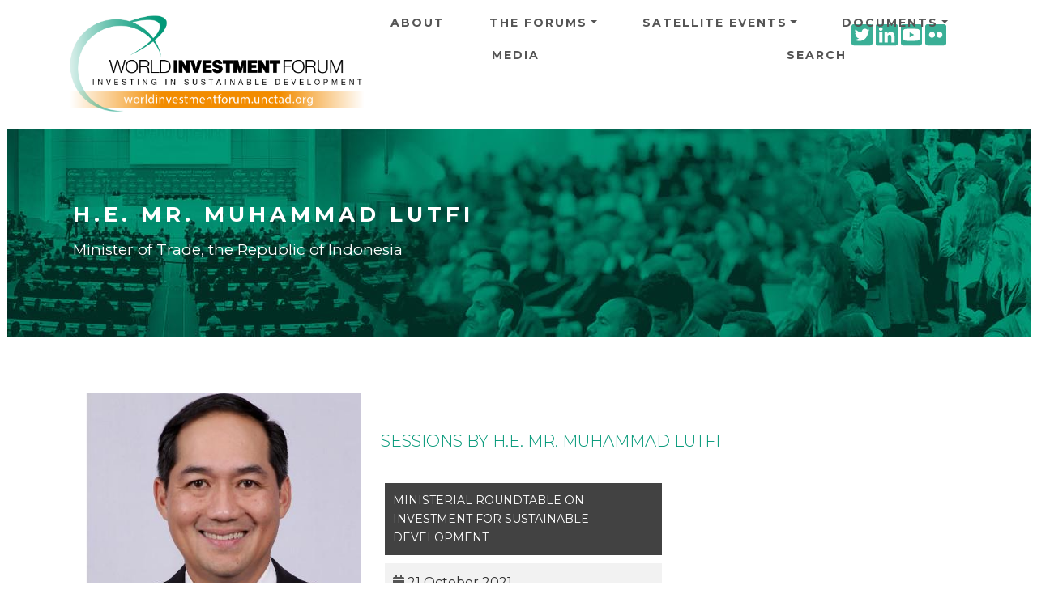

--- FILE ---
content_type: text/html; charset=UTF-8
request_url: https://worldinvestmentforum.unctad.org/speaker/he-mr-muhammad-lutfi?event=64
body_size: 8462
content:
<!DOCTYPE html>
<html  lang="en" dir="ltr">
  <head>
    <meta charset="utf-8" />
<script async src="https://www.googletagmanager.com/gtag/js?id=UA-48379834-1"></script>
<script>window.dataLayer = window.dataLayer || [];function gtag(){dataLayer.push(arguments)};gtag("js", new Date());gtag("set", "developer_id.dMDhkMT", true);gtag("config", "UA-48379834-1", {"groups":"default","anonymize_ip":true,"page_placeholder":"PLACEHOLDER_page_path"});gtag("config", "G-0ZV4L9MBF5", {"groups":"default","page_placeholder":"PLACEHOLDER_page_location"});</script>
<style>/* @see https://github.com/aFarkas/lazysizes#broken-image-symbol */.js img.lazyload:not([src]) { visibility: hidden; }/* @see https://github.com/aFarkas/lazysizes#automatically-setting-the-sizes-attribute */.js img.lazyloaded[data-sizes=auto] { display: block; width: 100%; }</style>
<link rel="canonical" href="https://worldinvestmentforum.unctad.org/speaker/he-mr-muhammad-lutfi" />
<meta name="MobileOptimized" content="width" />
<meta name="HandheldFriendly" content="true" />
<meta name="viewport" content="width=device-width, initial-scale=1, shrink-to-fit=no" />
<meta http-equiv="x-ua-compatible" content="ie=edge" />
<link rel="icon" href="/sites/wif/files/icon_green.png" type="image/png" />
<link rel="alternate" hreflang="en" href="https://worldinvestmentforum.unctad.org/speaker/he-mr-muhammad-lutfi" />

    <title>H.E. Mr. Muhammad Lutfi | World Investment Forum</title>
    <link rel="stylesheet" media="all" href="/sites/wif/files/css/css_H2ix0R00zaRF2VuBWe-k87bXzPjOBuU2rq6q-bpuYNc.css?delta=0&amp;language=en&amp;theme=wif&amp;include=eJyNzEEOwyAMBMAPkXDqe5ABE6EaHNmmSX7fqqp6oJdeLO3uyJHZ1AT2EEGksodS6uniXNcGG4ZCo-bfsXFXFAELBMYusaBP3Hbu2E3X2S9Lwz7-ZCExjdbV4WlU-91nGTvQ-olOLzVsPoKiGz0Z5PB9dPMbcQRa1K4X3tyj4qH-fdfGeRC6o5ZJPQEFSGzA" />
<link rel="stylesheet" media="all" href="/sites/wif/files/css/css_9v7GH2VhbvYNZJ0gV0zMD7IXCBSOKvUwZ5qlo_GszuE.css?delta=1&amp;language=en&amp;theme=wif&amp;include=eJyNzEEOwyAMBMAPkXDqe5ABE6EaHNmmSX7fqqp6oJdeLO3uyJHZ1AT2EEGksodS6uniXNcGG4ZCo-bfsXFXFAELBMYusaBP3Hbu2E3X2S9Lwz7-ZCExjdbV4WlU-91nGTvQ-olOLzVsPoKiGz0Z5PB9dPMbcQRa1K4X3tyj4qH-fdfGeRC6o5ZJPQEFSGzA" />
<link rel="stylesheet" media="all" href="//fonts.googleapis.com/css?family=Lato:300,400,300italic,400italic" />
<link rel="stylesheet" media="all" href="//fonts.googleapis.com/css?family=Montserrat:400,700" />
<link rel="stylesheet" media="all" href="/sites/wif/files/css/css_8rcr6AMSbMLwy9EDRjrc5XVy2pBSsqjGiqwJ65win7s.css?delta=4&amp;language=en&amp;theme=wif&amp;include=eJyNzEEOwyAMBMAPkXDqe5ABE6EaHNmmSX7fqqp6oJdeLO3uyJHZ1AT2EEGksodS6uniXNcGG4ZCo-bfsXFXFAELBMYusaBP3Hbu2E3X2S9Lwz7-ZCExjdbV4WlU-91nGTvQ-olOLzVsPoKiGz0Z5PB9dPMbcQRa1K4X3tyj4qH-fdfGeRC6o5ZJPQEFSGzA" />

    <script src="https://use.fontawesome.com/releases/v5.13.1/js/all.js" defer crossorigin="anonymous"></script>
<script src="https://use.fontawesome.com/releases/v5.13.1/js/v4-shims.js" defer crossorigin="anonymous"></script>

  </head>
  <body class="layout-no-sidebars page-node-9140 path-node page-node-type-speaker">
    <a href="#main-content" class="visually-hidden focusable skip-link">
      Skip to main content
    </a>
    
      <div class="dialog-off-canvas-main-canvas" data-off-canvas-main-canvas>
    <div id="page-wrapper">
  <div id="page">
    <header id="header" class="header" role="banner" aria-label="Site header">
                      <nav class="navbar navbar-expand-xl" id="navbar-main">
                    <div class="container">
                              <div class=col-md-4>
    <H1>
    <a href="/" title="Home" rel="home" class="navbar-brand">
              <img src="/sites/wif/themes/custom/wif/Logo.png" alt="Home" class="img-fluid d-inline-block align-top" />
            
    </a>
    </H1>
    </div>
    

                            <div class="dl-trigger">
                    <span class="bar"></span>
                    <span class="bar"></span>
                    <span class="bar"></span>
                  </div>
              
             
                  <div id="block-socialwidget-2" class="block-content-basic block block-block-content block-block-contentad04b47c-2f51-492d-9e44-c38211af7e85">
  
    
      <div class="content">
      
            <div class="clearfix text-formatted field field--name-body field--type-text-with-summary field--label-hidden field__item"><div class="custom-html-widget">
	<a href="https://twitter.com/unctadwif" target="_blank" rel="noopener"><i class="gdlr-icon fa fa-twitter-square"></i><span class="sr-only">Twitter icon</span></a>
	<a href="https://www.linkedin.com/showcase/world-investment-forum/" target="_blank" rel="noopener"><i class="gdlr-icon fa fa-linkedin-square"></i><span class="sr-only">Linkedin icon</span></a>
	<a href="https://www.youtube.com/channel/UCIXrtVNxp0Rxy_RilhjuXrQ" target="_blank" rel="noopener"><i class="gdlr-icon fa fa-youtube-square"></i><span class="sr-only">Youtube icon</span></a>
	<a href="https://www.flickr.com/photos/194592875@N08/albums" target="_blank" rel="noopener"><i class="gdlr-icon fa fa-flickr"></i><span class="sr-only">Flickr icon</span></a>
</div></div>
      
    </div>
  </div>
<nav role="navigation" aria-labelledby="block-wif-main-menu" id="block-wif-main-menu" class="block block-menu navigation dl-menuwrapper menu--main">
 
  
  

        
              <ul id="block-wif-main-menu" class="clearfix navbar navbar-nav dl-menu">
   
                    <li class="nav-item">
                          <a href="/about" class="nav-link nav-link nav-link--about" data-drupal-link-system-path="node/115">About</a>
              </li>
                <li class="nav-item menu-item--expanded dropdown">
                          <a href="/wif-events-programme" class="nav-link dropdown-toggle nav-link nav-link--wif-events-programme" aria-expanded="false" aria-haspopup="true">The Forums</a>
                          <ul class=" dropdown-menu fade-up dl-submenu">
                    <li class="dropdown-item">
                          <a href="/wif-events-programme?event=80" class="nav-link nav-link--wif-events-programmeevent80" data-drupal-link-query="{&quot;event&quot;:&quot;80&quot;}">8th WIF 2023</a>
              </li>
                <li class="dropdown-item">
                          <a href="/wif-events-programme?event=64" class="nav-link nav-link--wif-events-programmeevent64" data-drupal-link-query="{&quot;event&quot;:&quot;64&quot;}">7th WIF 2021</a>
              </li>
                <li class="dropdown-item">
                          <a href="/wif-events-programme?event=65" class="nav-link nav-link--wif-events-programmeevent65" data-drupal-link-query="{&quot;event&quot;:&quot;65&quot;}">6th WIF 2018</a>
              </li>
                <li class="dropdown-item">
                          <a href="/wif-events-programme?event=66" class="nav-link nav-link--wif-events-programmeevent66" data-drupal-link-query="{&quot;event&quot;:&quot;66&quot;}">5th WIF 2016</a>
              </li>
                <li class="dropdown-item">
                          <a href="/wif-events-programme?event=67" class="nav-link nav-link--wif-events-programmeevent67" data-drupal-link-query="{&quot;event&quot;:&quot;67&quot;}">4th WIF 2014</a>
              </li>
                <li class="dropdown-item">
                          <a href="/wif-events-programme?event=68" class="nav-link nav-link--wif-events-programmeevent68" data-drupal-link-query="{&quot;event&quot;:&quot;68&quot;}">3rd WIF 2012</a>
              </li>
                <li class="dropdown-item">
                          <a href="/wif-events-programme?event=69" class="nav-link nav-link--wif-events-programmeevent69" data-drupal-link-query="{&quot;event&quot;:&quot;69&quot;}">2nd WIF 2010</a>
              </li>
                <li class="dropdown-item">
                          <a href="/wif-events-programme?event=70" class="nav-link nav-link--wif-events-programmeevent70" data-drupal-link-query="{&quot;event&quot;:&quot;70&quot;}">1st WIF 2008</a>
              </li>
    
    </ul>
   
  
              </li>
                <li class="nav-item menu-item--expanded dropdown">
                          <a href="/wif-satellite-events-programme" class="nav-link dropdown-toggle nav-link nav-link--wif-satellite-events-programme" aria-expanded="false" aria-haspopup="true">Satellite Events</a>
                          <ul class=" dropdown-menu fade-up dl-submenu">
                    <li class="dropdown-item">
                          <a href="/wif-satellite-events-programme?event=72" class="nav-link nav-link--wif-satellite-events-programmeevent72" data-drupal-link-query="{&quot;event&quot;:&quot;72&quot;}">2021</a>
              </li>
                <li class="dropdown-item">
                          <a href="/wif-satellite-events-programme?event=73" class="nav-link nav-link--wif-satellite-events-programmeevent73" data-drupal-link-query="{&quot;event&quot;:&quot;73&quot;}">2020</a>
              </li>
    
    </ul>
   
  
              </li>
                <li class="nav-item menu-item--expanded dropdown">
                          <a href="/documents" class="nav-link dropdown-toggle nav-link nav-link--documents" aria-expanded="false" aria-haspopup="true" data-drupal-link-system-path="documents">Documents</a>
                          <ul class=" dropdown-menu fade-up dl-submenu">
                    <li class="dropdown-item menu-item--expanded dropdown">
                          <a href="/documents?category=24" class="dropdown-toggle nav-link nav-link--documentscategory24" aria-expanded="false" aria-haspopup="true" data-drupal-link-query="{&quot;category&quot;:&quot;24&quot;}" data-drupal-link-system-path="documents">Publications</a>
                        <ul class="submenu submenu-left dropdown-menu fade-up dl-submenu">
                    <li class="dropdown-item">
                          <a href="/documents?category=25" class="nav-link nav-link--documentscategory25" data-drupal-link-query="{&quot;category&quot;:&quot;25&quot;}" data-drupal-link-system-path="documents">WIF Publications</a>
              </li>
                <li class="dropdown-item">
                          <a href="/documents?category=26" class="nav-link nav-link--documentscategory26" data-drupal-link-query="{&quot;category&quot;:&quot;26&quot;}" data-drupal-link-system-path="documents">COVID-19 Publications</a>
              </li>
                <li class="dropdown-item">
                          <a href="/documents?category=27" class="nav-link nav-link--documentscategory27" data-drupal-link-query="{&quot;category&quot;:&quot;27&quot;}" data-drupal-link-system-path="documents">UNCTAD Publications</a>
              </li>
    
    </ul>
   
  
              </li>
                <li class="dropdown-item">
                          <a href="/documents?category=28" class="nav-link nav-link--documentscategory28" data-drupal-link-query="{&quot;category&quot;:&quot;28&quot;}" data-drupal-link-system-path="documents">Presentations</a>
              </li>
                <li class="dropdown-item">
                          <a href="/documents?category=29" class="nav-link nav-link--documentscategory29" data-drupal-link-query="{&quot;category&quot;:&quot;29&quot;}" data-drupal-link-system-path="documents">Statements</a>
              </li>
                <li class="dropdown-item">
                          <a href="/documents?category=30" class="nav-link nav-link--documentscategory30" data-drupal-link-query="{&quot;category&quot;:&quot;30&quot;}" data-drupal-link-system-path="documents">Notifications</a>
              </li>
    
    </ul>
   
  
              </li>
                <li class="nav-item">
                          <a href="/media" class="nav-link nav-link nav-link--media">Media</a>
              </li>
                <li class="nav-item">
                          <a href="/search" class="nav-link nav-link nav-link--search" data-drupal-link-system-path="search">Search</a>
              </li>
    
    </ul>
   
  


    <span class="target"></span>
</nav>



                                	          
                                            </div>
                  </nav>
          </header>
          <div class="highlighted">
        
            <div data-drupal-messages-fallback class="hidden"></div>


        
      </div>
            <div id="main-wrapper" class="layout-main-wrapper clearfix">
              <div id="main" class="container">
                    <div class="row row-offcanvas row-offcanvas-left clearfix">
              <main class="main-content col order-last" id="content" role="main">
                <section class="section">
                  <a id="main-content" tabindex="-1"></a>
                    <div id="block-pagetitle" class="block block-core block-page-title-block full-width d-flex flex-wrap align-items-center" background-color="#fff" background-image="/sites/wif/themes/custom/wif/images/header_green.jpg">
  <div class="container">
    
        
          <div class="content">
        
  <h1 class="title">H.E. Mr. Muhammad Lutfi</h1>
  <div class="speaker-position">Minister of Trade, the Republic of Indonesia</div>


      </div>
      </div>
</div>
<div id="block-wif-content" class="block block-system block-system-main-block">
  
    
      <div class="content">
                        

<div class="container">
  <div class="row">
    <div class="col-4">
            <div class="views-element-container"><div class="view view-speakers view-id-speakers view-display-id-block_17 js-view-dom-id-d06d92074f5b368b424df7655ab1cdc8de72a600f58820ba7af2fc657d421a22">
  
    
      
      <div class="view-content row">
          <div class="views-row">
    <div class="views-field views-field-nothing"><span class="field-content"><div class="speaker-wrapper">
    <img alt="H.E. Mr. Muhammad Lutfi" loading="lazy" src="/sites/wif/files/styles/speakers_view_400x300/public/2022-08/Muhammad-Lutfi.jpeg?itok=pbicgvDX" width="400" height="300" class="image-style-speakers-view-400x300" />



  <div class="speaker-under-photo">
	<div class="speaker-under-photo-title">H.E. Mr. Muhammad Lutfi</div>
	<div class="speaker-under-photo-position">Minister of Trade, the Republic of Indonesia</div>
  </div>
</div></span></div>
  </div>

    </div>
  
      
          </div>
</div>

            <div class="views-element-container"><div class="view view-speakers view-id-speakers view-display-id-block_15 js-view-dom-id-72952c6a3c644ffd8767333af1266ed09d3d257c0563554476d61f3524699e4b">
  
    
      
      <div class="view-content row">
          <div class="views-row">
    <div class="views-field views-field-field-speaker-biography"><h5 class="views-label views-label-field-speaker-biography">BIOGRAPHY</h5><div class="field-content"><p>Muhammad Lutfi was appointed as Minister of Trade of the Republic of Indonesia on December 23rd, 2020 by H.E. President Joko Widodo. Prior to his appointment, he was the 20th Indonesian Ambassador to the United States of America. This is his second time served as Minister of Trade, after the first one back in 2014. Ambassador Lutfi has held several leadership positions in the Indonesian government. Prior to his assignment as Minister of Trade back in 2014, he was Indonesian Ambassador to Japan from 2010 to 2013, and Chairman of the Indonesian Investment Coordinating Board from 2005 to 2009. Born in Jakarta, August 16th, 1969, Ambassador Lutfi started his career journey as an entrepreneur. His true passion in nurturing young Indonesian entrepreneurs led him to become the Chairman of the Indonesian Young Entrepreneurs Association from 2001 to 2004 and has been an inspirational figure for Indonesian young entrepreneurs. In 2008, Ambassador Lutfi received global recognition from the World Economic Forum (WEF) when named one of the Young Global Leaders (YGL) in 2008 among other international young leaders including Larry Page and Sergey Brin of Google. His keen interest in diplomacy and world affairs was demonstrated during his tenure as the Indonesian Ambassador to Japan since 2010. Under his leadership, he navigated the bilateral relationship between the two countries and multiplied Japan’s direct investment to Indonesia by almost seven folds. As the Chairman of the Indonesian Investment Coordinating Board, he secured numbers of high-profile investment projects and spearheaded several direct investment policy reforms. Among others, his notable key achievement includes one stop service for investment licensing and the new Investment Law of 2007. During his time as Minister of Trade in 2014 he was able to maintain inflation and boosted national export on the midst of global oil price turmoil. In the same year, he received the Bintang Mahaputra Adipradana award, one of the highest civilian honors from the Government of Indonesia, for his dedication and legacies. As the Ambassador to the United States, he assured his commitment to step up the bilateral relation and enhanced cooperation in education, innovation, and technology. Ambassador Lutfi studied Economics at Purdue University, West Lafayette, Indiana. He is married with one daughter. While he is an enthusiastic golfer, he also enjoys basketball, swimming and reading.</p></div></div>
  </div>

    </div>
  
          </div>
</div>

    </div>
    <div class="col-8">
                            <div class="views-element-container"><div class="view view-speakers view-id-speakers view-display-id-block_18 js-view-dom-id-abf39bc58e4c343d522097eb6308791d290f211d9dffe31afc880511a7f38988">
  
    
      
      <div class="view-content row">
          <div class="views-row">
    <div class="views-field views-field-nothing"><span class="field-content"><H5><div class="event-title"></div></H5>
</span></div>
  </div>

    </div>
  
          </div>
</div>

                <div class="views-element-container"></div>

        <div class="speaker-documents">
          
                                                                    </div>
                <div class="views-element-container"><div class="view view-speakers view-id-speakers view-display-id-block_14 js-view-dom-id-8b2dd33e119cecc7e00b11972849775deb1ddad51855e71f048ca52fc5c9847e">
  
    
      <div class="view-header">
      <br>
<h5>SESSIONS BY H.E. Mr. Muhammad Lutfi</h5>
<br>
    </div>
      
      <div class="view-content row">
          <div class="views-view-grid horizontal cols-2 clearfix col">
            <div class="views-row clearfix row-1">
                  <div class="views-col col-1" style="width: 50%;">
            <div class="views-field views-field-title"><span class="field-content"><a href="/session/ministerial-roundtable-investment-sustainable-development" hreflang="en">MINISTERIAL ROUNDTABLE ON INVESTMENT FOR SUSTAINABLE DEVELOPMENT</a></span></div><div class="views-field views-field-nothing"><span class="field-content"><div class="session-item">
<div class="views-field-field-document-session-2"></div>
<div class="item"><span class="fontawesome-icon-inline"><i class="fas fa-calendar"></i>&nbsp;</span><time datetime="00Z">21 October 2021</time></div>
<div class="item"><span class="fontawesome-icon-inline"><i class="fas fa-clock"></i>&nbsp;</span><time datetime="2021-10-21T15:30:00Z" class="datetime">15:30</time>
 - <time datetime="2021-10-21T18:00:00Z" class="datetime">18:00</time>
 Europe/Zurich</div>
<div class="item"><span class="fontawesome-icon-inline"><i class="fas fa-building"></i>&nbsp;</span><a href="/session/ministerial-roundtable-investment-sustainable-development">View session</a></div>
<div class="item"><span class="fontawesome-icon-inline"><i class="fas fa-user"></i>&nbsp;</span><a href="/speaker/he-mr-muhammad-lutfi?event=64&amp;session=8627">View speaker</a></div>

</div></span></div>
          </div>
              </div>
      </div>

    </div>
  
          </div>
</div>

                <div class="views-element-container"><div class="view view-speakers view-id-speakers view-display-id-block_19 js-view-dom-id-48f33fe8c3081ba7c532dbc11ca163e09367e8f8d6e0c56ce65b3ebafa32f07f">
  
    
      
  
          </div>
</div>

                <div class="views-element-container"><div class="view view-speakers view-id-speakers view-display-id-block_13 js-view-dom-id-5cc872e08ed7708e86540ece620f950641c673c59c3f7dfd3287cc2c06c170cd">
  
    
      
  
          </div>
</div>

                <div class="views-element-container"><div class="view view-speakers view-id-speakers view-display-id-block_20 js-view-dom-id-3a2c5cc6512d2a0f864ec303a81af9647d0d4fc4974ff25aaac35a93bb0dc23c">
  
    
      
  
          </div>
</div>

          </div>
  </div>
</div>
    </div>
  </div>


                </section>
              </main>
                                  </div>
        </div>
          </div>
        <footer class="site-footer">
              <div class="container">
                      <div class="site-footer__top clearfix">
                <section class="row col-md-4 region region-footer-first">
    <nav role="navigation" aria-labelledby="block-aboutus-menu" id="block-aboutus" class="block block-menu navigation menu--about-us">
      
  <h2 id="block-aboutus-menu">About us</h2>
  

        
                  <ul class="clearfix nav" data-component-id="bootstrap_barrio:menu">
                    <li class="nav-item">
                <a href="http://unctad.org/" class="nav-link nav-link-http--unctadorg-">UN Trade and Development</a>
              </li>
                <li class="nav-item">
                <a href="http://unctad.org/diae/" class="nav-link nav-link-http--unctadorg-diae-">Division on Investment and Enterprise</a>
              </li>
                <li class="nav-item">
                <a href="https://investmentpolicy.unctad.org" class="nav-link nav-link-https--investmentpolicyunctadorg">UNCTAD Investment Policy Hub</a>
              </li>
        </ul>
  



  </nav>
<div id="block-socialwidget" class="block-content-basic block block-block-content block-block-contentad04b47c-2f51-492d-9e44-c38211af7e85">
  
    
      <div class="content">
      
            <div class="clearfix text-formatted field field--name-body field--type-text-with-summary field--label-hidden field__item"><div class="custom-html-widget">
	<a href="https://twitter.com/unctadwif" target="_blank" rel="noopener"><i class="gdlr-icon fa fa-twitter-square"></i><span class="sr-only">Twitter icon</span></a>
	<a href="https://www.linkedin.com/showcase/world-investment-forum/" target="_blank" rel="noopener"><i class="gdlr-icon fa fa-linkedin-square"></i><span class="sr-only">Linkedin icon</span></a>
	<a href="https://www.youtube.com/channel/UCIXrtVNxp0Rxy_RilhjuXrQ" target="_blank" rel="noopener"><i class="gdlr-icon fa fa-youtube-square"></i><span class="sr-only">Youtube icon</span></a>
	<a href="https://www.flickr.com/photos/194592875@N08/albums" target="_blank" rel="noopener"><i class="gdlr-icon fa fa-flickr"></i><span class="sr-only">Flickr icon</span></a>
</div></div>
      
    </div>
  </div>

  </section>

                <section class="row region region-footer-second">
    <div id="block-newsletter" class="block-content-basic block block-block-content block-block-content613a2be0-546f-4891-b3fe-60532d9a2b98">
  
      <h2>Newsletter</h2>
    
      <div class="content">
      
            <div class="clearfix text-formatted field field--name-body field--type-text-with-summary field--label-hidden field__item"><p>Subscribe to our mailing list.</p>
<!-- Begin MailChimp Signup Form -->

<div id="mc_embed_signup">
<form action="https://unctad.us6.list-manage.com/subscribe/post?u=3592d5dcafd1b9278dd78095f&amp;id=646aa30cd0" class="validate" id="mc-embedded-subscribe-form" method="post" name="mc-embedded-subscribe-form" novalidate target="_blank">
<div id="mc_embed_signup_scroll">
<div class="mc-field-group"><label for="mce-EMAIL">Email address: </label> <input aria-describedby="mce-EMAIL" class="required email" id="mce-EMAIL" name="EMAIL" type="email" value></div>

<div class="clear" id="mce-responses">
<div class="response" id="mce-error-response" style="display:none">&nbsp;</div>

<div class="response" id="mce-success-response" style="display:none">&nbsp;</div>
</div>
<!-- real people should not fill this in and expect good things - do not remove this or risk form bot signups-->

<div aria-hidden="true" style="position: absolute; left: -5000px;"><label for="mce-EMAIL-bots" class="sr-only">Mailing</label><input id="mce-EMAIL-bots" name="b_3592d5dcafd1b9278dd78095f_646aa30cd0" tabindex="-1" type="text" value></div>

<div class="clear"><input class="button" id="mc-embedded-subscribe" name="subscribe" type="submit" value="Subscribe"></div>
</div>
</form>
</div>
<!--End mc_embed_signup--></div>
      
    </div>
  </div>

  </section>

                <section class="row col-md-4 region region-footer-third">
    <div class="views-element-container block block-views block-views-blockregistration-link-block-1" id="block-views-block-registration-link-block-1">
  
      <h2>Register</h2>
    
      <div class="content">
      <div><div class="view view-registration-link view-id-registration_link view-display-id-block_1 js-view-dom-id-dfa194aeb629b30433a5c0ef55bd45a00b2ae6d4bc03181c7fde15319db0106f">
  
    
      
  
            <div class="view-footer">
      The United Nations does not charge fees for participation in the meetings of the World Investment Forum.
    </div>
    </div>
</div>

    </div>
  </div>

  </section>

                <section class="row col-md-4 region region-footer-fourth">
    <div id="block-footerlogo" class="block-content-basic block block-block-content block-block-content33f9941e-90b1-47d1-8734-200c8125f0b3">
  
    
      <div class="content">
      
            <div class="clearfix text-formatted field field--name-body field--type-text-with-summary field--label-hidden field__item"><p><img data-entity-uuid="9e158f9b-4700-4e52-acd4-9050f8a3f3cf" data-entity-type="file" width="350" height="219" alt="UNCTAD logo" loading="lazy" class="lazyload" data-src="/sites/wif/files/inline-images/unctad-logo-transparent-350x219.png"></p></div>
      
    </div>
  </div>

  </section>

            </div>
                   
        </div>
                     <div class="site-footer__bottom">
               <div class="container">
                <div class="footer__bottom--item">
    <div id="block-copyright" class="block-content-basic block block-block-content block-block-contentfd8ae863-cbcf-41e3-b986-dda90de92cf5">
  
    
      <div class="content">
      
            <div class="clearfix text-formatted field field--name-body field--type-text-with-summary field--label-hidden field__item">© Copyright UNCTAD, All Rights Reserved
</div>
      
    </div>
  </div>
<nav role="navigation" aria-labelledby="block-footer-menu" id="block-footer" class="block block-menu navigation menu--footer">
            
  <h2 class="visually-hidden" id="block-footer-menu">Footer</h2>
  

        
              <ul class="clearfix nav flex-row" data-component-id="bootstrap_barrio:menu_columns">
                    <li class="nav-item">
                <a href="/about" class="nav-link nav-link--about" data-drupal-link-system-path="node/115">About us</a>
              </li>
                <li class="nav-item">
                <a href="/contact" class="nav-link nav-link--contact" data-drupal-link-system-path="contact">Contact Us</a>
              </li>
        </ul>
  



  </nav>

 </div >
  
              </div>
            </div>
                    </footer>
  </div>
</div>

  </div>

    
    <script type="application/json" data-drupal-selector="drupal-settings-json">{"path":{"baseUrl":"\/","pathPrefix":"","currentPath":"node\/9140","currentPathIsAdmin":false,"isFront":false,"currentLanguage":"en","currentQuery":{"event":"64"}},"pluralDelimiter":"\u0003","suppressDeprecationErrors":true,"google_analytics":{"account":"UA-48379834-1","trackOutbound":true,"trackMailto":true,"trackTel":true,"trackDownload":true,"trackDownloadExtensions":"7z|aac|arc|arj|asf|asx|avi|bin|csv|doc(x|m)?|dot(x|m)?|exe|flv|gif|gz|gzip|hqx|jar|jpe?g|js|mp(2|3|4|e?g)|mov(ie)?|msi|msp|pdf|phps|png|ppt(x|m)?|pot(x|m)?|pps(x|m)?|ppam|sld(x|m)?|thmx|qtm?|ra(m|r)?|sea|sit|tar|tgz|torrent|txt|wav|wma|wmv|wpd|xls(x|m|b)?|xlt(x|m)|xlam|xml|z|zip"},"lazy":{"lazysizes":{"lazyClass":"lazyload","loadedClass":"lazyloaded","loadingClass":"lazyloading","preloadClass":"lazypreload","errorClass":"lazyerror","autosizesClass":"lazyautosizes","srcAttr":"data-src","srcsetAttr":"data-srcset","sizesAttr":"data-sizes","minSize":40,"customMedia":[],"init":true,"expFactor":1.5,"hFac":0.8,"loadMode":2,"loadHidden":true,"ricTimeout":0,"throttleDelay":125,"plugins":[]},"placeholderSrc":"","preferNative":false,"minified":true,"libraryPath":"\/libraries\/lazysizes"},"data":{"extlink":{"extTarget":true,"extTargetAppendNewWindowDisplay":true,"extTargetAppendNewWindowLabel":"(opens in a new window)","extTargetNoOverride":false,"extNofollow":false,"extTitleNoOverride":false,"extNoreferrer":true,"extFollowNoOverride":false,"extClass":"0","extLabel":"(link is external)","extImgClass":false,"extSubdomains":false,"extExclude":"","extInclude":"","extCssExclude":"","extCssInclude":"","extCssExplicit":"","extAlert":false,"extAlertText":"This link will take you to an external web site. We are not responsible for their content.","extHideIcons":false,"mailtoClass":"0","telClass":"","mailtoLabel":"(link sends email)","telLabel":"(link is a phone number)","extUseFontAwesome":false,"extIconPlacement":"append","extPreventOrphan":false,"extFaLinkClasses":"fa fa-external-link","extFaMailtoClasses":"fa fa-envelope-o","extAdditionalLinkClasses":"","extAdditionalMailtoClasses":"","extAdditionalTelClasses":"","extFaTelClasses":"fa fa-phone","allowedDomains":[],"extExcludeNoreferrer":""}},"user":{"uid":0,"permissionsHash":"07623952076063832901f7e23a40fe904d28226c0951b4610c0868ae77892dd7"}}</script>
<script src="/sites/wif/files/js/js_7lrq_xCTis82aRtsYU-AIPEy5tTh8ffnMVm0-MZ3NPk.js?scope=footer&amp;delta=0&amp;language=en&amp;theme=wif&amp;include=eJx9jkEOwjAMBD9k6hPviZw2CRZuXMUubXg9RQIJ9cBltTt7majq5o2WEKk1VqSceYe0u3C949TWhWT4TMhanbZkOif86YM9yr9vsBvPUFSLpECVpDuPhmcAQs-O74C1jk5TiF-7KxbRSHIx74dJgY3zCb0A3PpP9Q"></script>

  <script>(function(){function c(){var b=a.contentDocument||a.contentWindow.document;if(b){var d=b.createElement('script');d.innerHTML="window.__CF$cv$params={r:'9c055835bf34ef0a',t:'MTc2ODgxNTM1Mw=='};var a=document.createElement('script');a.src='/cdn-cgi/challenge-platform/scripts/jsd/main.js';document.getElementsByTagName('head')[0].appendChild(a);";b.getElementsByTagName('head')[0].appendChild(d)}}if(document.body){var a=document.createElement('iframe');a.height=1;a.width=1;a.style.position='absolute';a.style.top=0;a.style.left=0;a.style.border='none';a.style.visibility='hidden';document.body.appendChild(a);if('loading'!==document.readyState)c();else if(window.addEventListener)document.addEventListener('DOMContentLoaded',c);else{var e=document.onreadystatechange||function(){};document.onreadystatechange=function(b){e(b);'loading'!==document.readyState&&(document.onreadystatechange=e,c())}}}})();</script><script defer src="https://static.cloudflareinsights.com/beacon.min.js/vcd15cbe7772f49c399c6a5babf22c1241717689176015" integrity="sha512-ZpsOmlRQV6y907TI0dKBHq9Md29nnaEIPlkf84rnaERnq6zvWvPUqr2ft8M1aS28oN72PdrCzSjY4U6VaAw1EQ==" data-cf-beacon='{"version":"2024.11.0","token":"ec50447287804af5af6095ed2cf962d0","server_timing":{"name":{"cfCacheStatus":true,"cfEdge":true,"cfExtPri":true,"cfL4":true,"cfOrigin":true,"cfSpeedBrain":true},"location_startswith":null}}' crossorigin="anonymous"></script>
</body>
  </html>
<!-- MACHINE NAME =  -->
